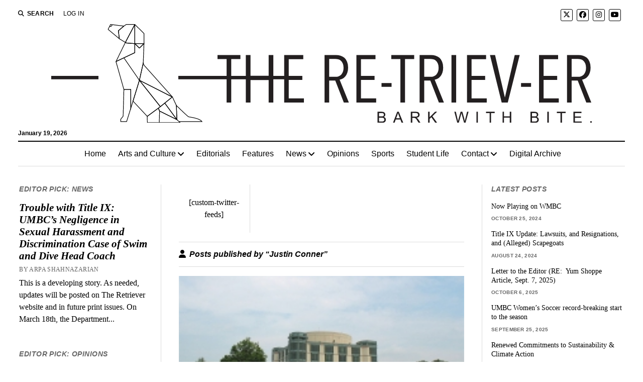

--- FILE ---
content_type: text/html; charset=UTF-8
request_url: https://retriever.umbc.edu/author/jconn1/
body_size: 7447
content:
<!DOCTYPE html>

<html lang="en-US">

<head>
	<title>Justin Conner &#8211; The Retriever</title>
<script>window.koko_analytics={"url":"https:\/\/retriever.umbc.edu\/koko-analytics-collect.php","site_url":"https:\/\/retriever.umbc.edu","post_id":-1,"use_cookie":1,"cookie_path":"\/"}</script><meta name='robots' content='max-image-preview:large' />
	<style>img:is([sizes="auto" i],[sizes^="auto," i]){contain-intrinsic-size:3000px 1500px}</style>
	<meta charset="UTF-8" />
<meta name="viewport" content="width=device-width, initial-scale=1" />
<meta name="template" content="Mission News 1.63" />
<link rel="preload" as="font" href="/wp-content/themes/mission-news/assets/font-awesome/webfonts/fa-solid-900.woff2" data-wpacu-preload-local-font="1" crossorigin>
<link rel="preload" as="font" href="/wp-content/themes/mission-news/assets/font-awesome/webfonts/fa-brands-400.woff2" data-wpacu-preload-local-font="1" crossorigin>
<script id="retri-ready">window.advanced_ads_ready=function(e,a){a=a||"complete";var d=function(e){return"interactive"===a?"loading"!==e:"complete"===e};d(document.readyState)?e():document.addEventListener("readystatechange",(function(a){d(a.target.readyState)&&e()}),{once:"interactive"===a})},window.advanced_ads_ready_queue=window.advanced_ads_ready_queue||[]</script>
		<link rel='stylesheet' id='wpacu-combined-css-head-1' href='https://retriever.umbc.edu/wp-content/cache/asset-cleanup/css/head-d86550203910906be632aecd697bc9a8a9792755.css' type='text/css' media='all' />
<style id='classic-theme-styles-inline-css' type='text/css'>/*! This file is auto-generated */
.wp-block-button__link{color:#fff;background-color:#32373c;border-radius:9999px;box-shadow:none;text-decoration:none;padding:calc(.667em + 2px) calc(1.333em + 2px);font-size:1.125em}.wp-block-file__button{background:#32373c;color:#fff;text-decoration:none}</style>
<style id='pdfemb-pdf-embedder-viewer-style-inline-css' type='text/css'>.wp-block-pdfemb-pdf-embedder-viewer{max-width:none}</style>
<style id='global-styles-inline-css' type='text/css'>:root{--wp--preset--aspect-ratio--square:1;--wp--preset--aspect-ratio--4-3:4/3;--wp--preset--aspect-ratio--3-4:3/4;--wp--preset--aspect-ratio--3-2:3/2;--wp--preset--aspect-ratio--2-3:2/3;--wp--preset--aspect-ratio--16-9:16/9;--wp--preset--aspect-ratio--9-16:9/16;--wp--preset--color--black:#000000;--wp--preset--color--cyan-bluish-gray:#abb8c3;--wp--preset--color--white:#ffffff;--wp--preset--color--pale-pink:#f78da7;--wp--preset--color--vivid-red:#cf2e2e;--wp--preset--color--luminous-vivid-orange:#ff6900;--wp--preset--color--luminous-vivid-amber:#fcb900;--wp--preset--color--light-green-cyan:#7bdcb5;--wp--preset--color--vivid-green-cyan:#00d084;--wp--preset--color--pale-cyan-blue:#8ed1fc;--wp--preset--color--vivid-cyan-blue:#0693e3;--wp--preset--color--vivid-purple:#9b51e0;--wp--preset--gradient--vivid-cyan-blue-to-vivid-purple:linear-gradient(135deg,rgba(6,147,227,1) 0%,rgb(155,81,224) 100%);--wp--preset--gradient--light-green-cyan-to-vivid-green-cyan:linear-gradient(135deg,rgb(122,220,180) 0%,rgb(0,208,130) 100%);--wp--preset--gradient--luminous-vivid-amber-to-luminous-vivid-orange:linear-gradient(135deg,rgba(252,185,0,1) 0%,rgba(255,105,0,1) 100%);--wp--preset--gradient--luminous-vivid-orange-to-vivid-red:linear-gradient(135deg,rgba(255,105,0,1) 0%,rgb(207,46,46) 100%);--wp--preset--gradient--very-light-gray-to-cyan-bluish-gray:linear-gradient(135deg,rgb(238,238,238) 0%,rgb(169,184,195) 100%);--wp--preset--gradient--cool-to-warm-spectrum:linear-gradient(135deg,rgb(74,234,220) 0%,rgb(151,120,209) 20%,rgb(207,42,186) 40%,rgb(238,44,130) 60%,rgb(251,105,98) 80%,rgb(254,248,76) 100%);--wp--preset--gradient--blush-light-purple:linear-gradient(135deg,rgb(255,206,236) 0%,rgb(152,150,240) 100%);--wp--preset--gradient--blush-bordeaux:linear-gradient(135deg,rgb(254,205,165) 0%,rgb(254,45,45) 50%,rgb(107,0,62) 100%);--wp--preset--gradient--luminous-dusk:linear-gradient(135deg,rgb(255,203,112) 0%,rgb(199,81,192) 50%,rgb(65,88,208) 100%);--wp--preset--gradient--pale-ocean:linear-gradient(135deg,rgb(255,245,203) 0%,rgb(182,227,212) 50%,rgb(51,167,181) 100%);--wp--preset--gradient--electric-grass:linear-gradient(135deg,rgb(202,248,128) 0%,rgb(113,206,126) 100%);--wp--preset--gradient--midnight:linear-gradient(135deg,rgb(2,3,129) 0%,rgb(40,116,252) 100%);--wp--preset--font-size--small:12px;--wp--preset--font-size--medium:20px;--wp--preset--font-size--large:21px;--wp--preset--font-size--x-large:42px;--wp--preset--font-size--regular:16px;--wp--preset--font-size--larger:28px;--wp--preset--spacing--20:0.44rem;--wp--preset--spacing--30:0.67rem;--wp--preset--spacing--40:1rem;--wp--preset--spacing--50:1.5rem;--wp--preset--spacing--60:2.25rem;--wp--preset--spacing--70:3.38rem;--wp--preset--spacing--80:5.06rem;--wp--preset--shadow--natural:6px 6px 9px rgba(0, 0, 0, 0.2);--wp--preset--shadow--deep:12px 12px 50px rgba(0, 0, 0, 0.4);--wp--preset--shadow--sharp:6px 6px 0px rgba(0, 0, 0, 0.2);--wp--preset--shadow--outlined:6px 6px 0px -3px rgba(255, 255, 255, 1), 6px 6px rgba(0, 0, 0, 1);--wp--preset--shadow--crisp:6px 6px 0px rgba(0, 0, 0, 1)}:where(.is-layout-flex){gap:.5em}:where(.is-layout-grid){gap:.5em}body .is-layout-flex{display:flex}.is-layout-flex{flex-wrap:wrap;align-items:center}.is-layout-flex>:is(*,div){margin:0}body .is-layout-grid{display:grid}.is-layout-grid>:is(*,div){margin:0}:where(.wp-block-columns.is-layout-flex){gap:2em}:where(.wp-block-columns.is-layout-grid){gap:2em}:where(.wp-block-post-template.is-layout-flex){gap:1.25em}:where(.wp-block-post-template.is-layout-grid){gap:1.25em}.has-black-color{color:var(--wp--preset--color--black)!important}.has-cyan-bluish-gray-color{color:var(--wp--preset--color--cyan-bluish-gray)!important}.has-white-color{color:var(--wp--preset--color--white)!important}.has-pale-pink-color{color:var(--wp--preset--color--pale-pink)!important}.has-vivid-red-color{color:var(--wp--preset--color--vivid-red)!important}.has-luminous-vivid-orange-color{color:var(--wp--preset--color--luminous-vivid-orange)!important}.has-luminous-vivid-amber-color{color:var(--wp--preset--color--luminous-vivid-amber)!important}.has-light-green-cyan-color{color:var(--wp--preset--color--light-green-cyan)!important}.has-vivid-green-cyan-color{color:var(--wp--preset--color--vivid-green-cyan)!important}.has-pale-cyan-blue-color{color:var(--wp--preset--color--pale-cyan-blue)!important}.has-vivid-cyan-blue-color{color:var(--wp--preset--color--vivid-cyan-blue)!important}.has-vivid-purple-color{color:var(--wp--preset--color--vivid-purple)!important}.has-black-background-color{background-color:var(--wp--preset--color--black)!important}.has-cyan-bluish-gray-background-color{background-color:var(--wp--preset--color--cyan-bluish-gray)!important}.has-white-background-color{background-color:var(--wp--preset--color--white)!important}.has-pale-pink-background-color{background-color:var(--wp--preset--color--pale-pink)!important}.has-vivid-red-background-color{background-color:var(--wp--preset--color--vivid-red)!important}.has-luminous-vivid-orange-background-color{background-color:var(--wp--preset--color--luminous-vivid-orange)!important}.has-luminous-vivid-amber-background-color{background-color:var(--wp--preset--color--luminous-vivid-amber)!important}.has-light-green-cyan-background-color{background-color:var(--wp--preset--color--light-green-cyan)!important}.has-vivid-green-cyan-background-color{background-color:var(--wp--preset--color--vivid-green-cyan)!important}.has-pale-cyan-blue-background-color{background-color:var(--wp--preset--color--pale-cyan-blue)!important}.has-vivid-cyan-blue-background-color{background-color:var(--wp--preset--color--vivid-cyan-blue)!important}.has-vivid-purple-background-color{background-color:var(--wp--preset--color--vivid-purple)!important}.has-black-border-color{border-color:var(--wp--preset--color--black)!important}.has-cyan-bluish-gray-border-color{border-color:var(--wp--preset--color--cyan-bluish-gray)!important}.has-white-border-color{border-color:var(--wp--preset--color--white)!important}.has-pale-pink-border-color{border-color:var(--wp--preset--color--pale-pink)!important}.has-vivid-red-border-color{border-color:var(--wp--preset--color--vivid-red)!important}.has-luminous-vivid-orange-border-color{border-color:var(--wp--preset--color--luminous-vivid-orange)!important}.has-luminous-vivid-amber-border-color{border-color:var(--wp--preset--color--luminous-vivid-amber)!important}.has-light-green-cyan-border-color{border-color:var(--wp--preset--color--light-green-cyan)!important}.has-vivid-green-cyan-border-color{border-color:var(--wp--preset--color--vivid-green-cyan)!important}.has-pale-cyan-blue-border-color{border-color:var(--wp--preset--color--pale-cyan-blue)!important}.has-vivid-cyan-blue-border-color{border-color:var(--wp--preset--color--vivid-cyan-blue)!important}.has-vivid-purple-border-color{border-color:var(--wp--preset--color--vivid-purple)!important}.has-vivid-cyan-blue-to-vivid-purple-gradient-background{background:var(--wp--preset--gradient--vivid-cyan-blue-to-vivid-purple)!important}.has-light-green-cyan-to-vivid-green-cyan-gradient-background{background:var(--wp--preset--gradient--light-green-cyan-to-vivid-green-cyan)!important}.has-luminous-vivid-amber-to-luminous-vivid-orange-gradient-background{background:var(--wp--preset--gradient--luminous-vivid-amber-to-luminous-vivid-orange)!important}.has-luminous-vivid-orange-to-vivid-red-gradient-background{background:var(--wp--preset--gradient--luminous-vivid-orange-to-vivid-red)!important}.has-very-light-gray-to-cyan-bluish-gray-gradient-background{background:var(--wp--preset--gradient--very-light-gray-to-cyan-bluish-gray)!important}.has-cool-to-warm-spectrum-gradient-background{background:var(--wp--preset--gradient--cool-to-warm-spectrum)!important}.has-blush-light-purple-gradient-background{background:var(--wp--preset--gradient--blush-light-purple)!important}.has-blush-bordeaux-gradient-background{background:var(--wp--preset--gradient--blush-bordeaux)!important}.has-luminous-dusk-gradient-background{background:var(--wp--preset--gradient--luminous-dusk)!important}.has-pale-ocean-gradient-background{background:var(--wp--preset--gradient--pale-ocean)!important}.has-electric-grass-gradient-background{background:var(--wp--preset--gradient--electric-grass)!important}.has-midnight-gradient-background{background:var(--wp--preset--gradient--midnight)!important}.has-small-font-size{font-size:var(--wp--preset--font-size--small)!important}.has-medium-font-size{font-size:var(--wp--preset--font-size--medium)!important}.has-large-font-size{font-size:var(--wp--preset--font-size--large)!important}.has-x-large-font-size{font-size:var(--wp--preset--font-size--x-large)!important}:where(.wp-block-post-template.is-layout-flex){gap:1.25em}:where(.wp-block-post-template.is-layout-grid){gap:1.25em}:where(.wp-block-columns.is-layout-flex){gap:2em}:where(.wp-block-columns.is-layout-grid){gap:2em}:root :where(.wp-block-pullquote){font-size:1.5em;line-height:1.6}</style>


<script type="text/javascript" src="https://retriever.umbc.edu/wp-includes/js/jquery/jquery.min.js?ver=3.7.1" id="jquery-core-js"></script>
<link rel="icon" href="https://retriever.umbc.edu/wp-content/uploads/2020/01/cropped-favicon-32x32.png" sizes="32x32" />
<link rel="icon" href="https://retriever.umbc.edu/wp-content/uploads/2020/01/cropped-favicon-192x192.png" sizes="192x192" />
<link rel="apple-touch-icon" href="https://retriever.umbc.edu/wp-content/uploads/2020/01/cropped-favicon-180x180.png" />
<meta name="msapplication-TileImage" content="https://retriever.umbc.edu/wp-content/uploads/2020/01/cropped-favicon-270x270.png" />
		<style type="text/css" id="wp-custom-css">.featured-image+.post-image-caption{font-style:italic;background-color:#f8f8f8;color:#555;font-size:14px;padding:.4em;box-shadow:inset 0 2px 4px silver}.home .featured-image img,.archive .featured-image img{object-fit:cover;max-height:320px}.site-footer .site-title{display:none}.site-footer .design-credit{display:none}.menu-footer-container{margin:1em}.menu-footer::after{content:"Copyright © 2022 The Retriever";font-style:italic}body,.widget_ct_mission_news_post_list .title{font-family:"Times","Times New Roman","Norasi",serif}input[type="text"],input[type="email"],input[type="password"],input[type="number"],input[type="search"],input[type="tel"],input[type="url"],textarea,input[type="submit"],.comments .comment-author .author-name,.comments .comment-footer a,.sidebar-left .widget-title,.sidebar-right .widget-title,.widget_ct_mission_news_post_list .style-2 .title{font-size:.9em}.post-content{font-size:17px}.post-byline{margin-top:.75em}h1,h2{font-style:italic;font-weight:700;font-family:"Times","Times New Roman","Norasi",serif}</style>
		</head>

<body id="mission-news-child" class="archive author author-jconn1 author-257 wp-custom-logo wp-theme-mission-news wp-child-theme-mission-news-child not-guest-author">
<a class="skip-content" href="#main">Press &quot;Enter&quot; to skip to content</a>
<div id="overflow-container" class="overflow-container">
	<div id="max-width" class="max-width">
							<header class="site-header" id="site-header" role="banner">
				<div class="top-nav">
					<button id="search-toggle" class="search-toggle"><i class="fas fa-search"></i><span>Search</span></button>
<div id="search-form-popup" class="search-form-popup">
	<div class="inner">
		<div class="title">Search The Retriever</div>
		<div class='search-form-container'>
    <form role="search" method="get" class="search-form" action="https://retriever.umbc.edu">
        <input id="search-field" type="search" class="search-field" value="" name="s"
               title="Search" placeholder=" Search for..." />
        <input type="submit" class="search-submit" value='Search'/>
    </form>
</div>		<a id="close-search" class="close" href="#"><svg xmlns="http://www.w3.org/2000/svg" width="20" height="20" viewBox="0 0 20 20" version="1.1"><g stroke="none" stroke-width="1" fill="none" fill-rule="evenodd"><g transform="translate(-17.000000, -12.000000)" fill="#000000"><g transform="translate(17.000000, 12.000000)"><rect transform="translate(10.000000, 10.000000) rotate(45.000000) translate(-10.000000, -10.000000) " x="9" y="-2" width="2" height="24"/><rect transform="translate(10.000000, 10.000000) rotate(-45.000000) translate(-10.000000, -10.000000) " x="9" y="-2" width="2" height="24"/></g></g></g></svg></a>
	</div>
</div>
					<div id="menu-secondary-container" class="menu-secondary-container">
						<div id="menu-secondary" class="menu-container menu-secondary" role="navigation">
	<nav class="menu"><ul id="menu-secondary-items" class="menu-secondary-items"><li id="menu-item-19478" class="menu-item menu-item-type-custom menu-item-object-custom menu-item-19478"><a href="https://retriever.umbc.edu/wp-login.php?loggedout=true&#038;wp_lang=en_US">Log In</a></li>
</ul></nav></div>
					</div>
					<ul id='social-media-icons' class='social-media-icons'><li>					<a class="twitter" target="_blank"
					   href="https://twitter.com/retrieverumbc">
						<i class="fa-brands fa-x-twitter"
						   title="twitter"></i>
					</a>
					</li><li>					<a class="facebook" target="_blank"
					   href="https://www.facebook.com/theretriever/">
						<i class="fab fa-facebook"
						   title="facebook"></i>
					</a>
					</li><li>					<a class="instagram" target="_blank"
					   href="https://www.instagram.com/retrieverumbc/">
						<i class="fab fa-instagram"
						   title="instagram"></i>
					</a>
					</li><li>					<a class="youtube" target="_blank"
					   href="https://www.youtube.com/channel/UCL6Sq58XDmQNRUMHgeShp9w">
						<i class="fab fa-youtube"
						   title="youtube"></i>
					</a>
					</li></ul>				</div>
				<div id="title-container" class="title-container"><div class='site-title has-date'><a href="https://retriever.umbc.edu/" class="custom-logo-link" rel="home"><img width="1076" height="195" src="https://retriever.umbc.edu/wp-content/uploads/2021/05/masthead-11.svg" class="custom-logo" alt="The Retriever" decoding="async" fetchpriority="high" /></a></div><p class="date">January 19, 2026</p>				</div>
				<button id="toggle-navigation" class="toggle-navigation" name="toggle-navigation" aria-expanded="false">
					<span class="screen-reader-text">open menu</span>
					<svg xmlns="http://www.w3.org/2000/svg" width="24" height="18" viewBox="0 0 24 18" version="1.1"><g stroke="none" stroke-width="1" fill="none" fill-rule="evenodd"><g transform="translate(-272.000000, -21.000000)" fill="#000000"><g transform="translate(266.000000, 12.000000)"><g transform="translate(6.000000, 9.000000)"><rect class="top-bar" x="0" y="0" width="24" height="2"/><rect class="middle-bar" x="0" y="8" width="24" height="2"/><rect class="bottom-bar" x="0" y="16" width="24" height="2"/></g></g></g></g></svg>				</button>
				<div id="menu-primary-container" class="menu-primary-container tier-1">
					<div class="dropdown-navigation"><a id="back-button" class="back-button" href="#"><i class="fas fa-angle-left"></i> Back</a><span class="label"></span></div>
<div id="menu-primary" class="menu-container menu-primary" role="navigation">
    <nav class="menu"><ul id="menu-primary-items" class="menu-primary-items"><li id="menu-item-4" class="menu-item menu-item-type-custom menu-item-object-custom menu-item-4"><a href="/">Home</a></li>
<li id="menu-item-13872" class="menu-item menu-item-type-taxonomy menu-item-object-category menu-item-has-children menu-item-13872"><a href="https://retriever.umbc.edu/category/arts-and-culture/">Arts and Culture</a><button class="toggle-dropdown" aria-expanded="false" name="toggle-dropdown"><span class="screen-reader-text">open menu</span><i class="fas fa-angle-right"></i></button>
<ul class="sub-menu">
	<li id="menu-item-56890" class="menu-item menu-item-type-taxonomy menu-item-object-category menu-item-56890"><a href="https://retriever.umbc.edu/category/arts-and-culture/music/">Music</a></li>
</ul>
</li>
<li id="menu-item-56892" class="menu-item menu-item-type-taxonomy menu-item-object-category menu-item-56892"><a href="https://retriever.umbc.edu/category/staff-editorials/">Editorials</a></li>
<li id="menu-item-56891" class="menu-item menu-item-type-taxonomy menu-item-object-category menu-item-56891"><a href="https://retriever.umbc.edu/category/features/">Features</a></li>
<li id="menu-item-80" class="menu-item menu-item-type-taxonomy menu-item-object-category menu-item-has-children menu-item-80"><a href="https://retriever.umbc.edu/category/news/">News</a><button class="toggle-dropdown" aria-expanded="false" name="toggle-dropdown"><span class="screen-reader-text">open menu</span><i class="fas fa-angle-right"></i></button>
<ul class="sub-menu">
	<li id="menu-item-56886" class="menu-item menu-item-type-taxonomy menu-item-object-category menu-item-56886"><a href="https://retriever.umbc.edu/category/news/local-news/">Local</a></li>
	<li id="menu-item-56887" class="menu-item menu-item-type-taxonomy menu-item-object-category menu-item-56887"><a href="https://retriever.umbc.edu/category/news/national-news/">National</a></li>
	<li id="menu-item-56888" class="menu-item menu-item-type-taxonomy menu-item-object-category menu-item-56888"><a href="https://retriever.umbc.edu/category/news/university-news/">University</a></li>
	<li id="menu-item-56889" class="menu-item menu-item-type-taxonomy menu-item-object-category menu-item-56889"><a href="https://retriever.umbc.edu/category/news/world-news/">World</a></li>
</ul>
</li>
<li id="menu-item-81" class="menu-item menu-item-type-taxonomy menu-item-object-category menu-item-81"><a href="https://retriever.umbc.edu/category/opinions/">Opinions</a></li>
<li id="menu-item-56893" class="menu-item menu-item-type-taxonomy menu-item-object-category menu-item-56893"><a href="https://retriever.umbc.edu/category/sports/">Sports</a></li>
<li id="menu-item-56894" class="menu-item menu-item-type-taxonomy menu-item-object-category menu-item-56894"><a href="https://retriever.umbc.edu/category/student-life/">Student Life</a></li>
<li id="menu-item-23496" class="menu-item menu-item-type-custom menu-item-object-custom menu-item-has-children menu-item-23496"><a href="#">Contact</a><button class="toggle-dropdown" aria-expanded="false" name="toggle-dropdown"><span class="screen-reader-text">open menu</span><i class="fas fa-angle-right"></i></button>
<ul class="sub-menu">
	<li id="menu-item-23499" class="menu-item menu-item-type-post_type menu-item-object-page menu-item-23499"><a href="https://retriever.umbc.edu/contact-us/">Meet Our Team</a></li>
	<li id="menu-item-23497" class="menu-item menu-item-type-post_type menu-item-object-page menu-item-23497"><a href="https://retriever.umbc.edu/join-our-team/">Apply Now</a></li>
	<li id="menu-item-53265" class="menu-item menu-item-type-post_type menu-item-object-page menu-item-53265"><a href="https://retriever.umbc.edu/article-feedback/">Article Feedback</a></li>
</ul>
</li>
<li id="menu-item-49316" class="menu-item menu-item-type-custom menu-item-object-custom menu-item-49316"><a href="https://issuu.com/theretriever.umbc/stacks">Digital Archive</a></li>
</ul></nav></div>
				</div>
			</header>
							<aside id="below-header" class="widget-area widget-area-below-header active-1" role="complementary">
			</aside>
		<div class="content-container">
						<div class="layout-container">
				    <aside class="sidebar sidebar-left" id="sidebar-left" role="complementary">
        <div class="inner">
            <section id="ct_mission_news_post_list-4" class="widget widget_ct_mission_news_post_list"><div class="style-1"><h2 class="widget-title">Editor Pick: News</h2><ul><li class="post-item"><div class="top"><div class="top-inner"><a href="https://retriever.umbc.edu/2024/03/trouble-with-title-ix-umbcs-negligence-in-sexual-harassment-and-discrimination-case-of-swim-and-dive-head-coach/" class="title">Trouble with Title IX: UMBC’s Negligence in Sexual Harassment and Discrimination Case of Swim and Dive Head Coach</a><div class="post-byline">By Arpa Shahnazarian</div></div></div><div class="bottom"><div class="excerpt">This is a developing story. As needed, updates will be posted on The Retriever website and in future print issues. On March 18th, the Department...</div></div></li></ul></div></section><section id="ct_mission_news_post_list-5" class="widget widget_ct_mission_news_post_list"><div class="style-1"><h2 class="widget-title">Editor Pick: Opinions</h2><ul><li class="post-item"><div class="top"><div class="top-inner"><a href="https://retriever.umbc.edu/2024/02/myth-or-materiality-does-the-true-grit-statue-really-bring-luck/" class="title">Myth or Materiality: Does the True Grit Statue Really Bring Luck?</a><div class="post-byline">By Hasitha Bhandaru</div></div></div><div class="bottom"><div class="excerpt">The UMBC mascot, Chesapeake Bay Retriever, or more commonly known as True Grit, is the pinnacle of hope and superstition. Originally sculpted by wax, but...</div></div></li></ul></div></section><section id="ct_mission_news_post_list-6" class="widget widget_ct_mission_news_post_list"><div class="style-1"><h2 class="widget-title">Editor Pick: Arts &amp; Culture</h2><ul><li class="post-item"><div class="top"><div class="top-inner"><a href="https://retriever.umbc.edu/2024/03/floodzone/" class="title">FloodZone at Albin O. Kuhn Library Gallery displays a serenely haunting display of environmental decay</a><div class="post-byline">By Mikaela Turner</div></div></div><div class="bottom"><div class="excerpt">Walking through the Albin O. Kuhn Library’s grand entrance and past the bustling cafe where shouts of orders from the back kitchen echo, one will...</div></div></li></ul></div></section>        </div>
    </aside>
				<section id="main" class="main" role="main">
						<aside id="above-main" class="widget-area widget-area-above-main active-5"  role="complementary">
		<section id="text-18" class="widget widget_text">			<div class="textwidget"><p>[custom-twitter-feeds]</p>
</div>
		</section>	</aside>

<div class='archive-header'>
			<div class="avatar-container"></div>		<h1>
			<i class="fas fa-user"></i>
			Posts published by &ldquo;Justin Conner&rdquo;		</h1>
		</div>
<div id="loop-container" class="loop-container">
    <div class="post-23597 post type-post status-publish format-standard has-post-thumbnail hentry category-opinions entry">
		<article>
		<div class="featured-image"><a href="https://retriever.umbc.edu/2018/02/spring-the-season-of-change/">Spring: the season of change<img width="225" height="140" src="https://retriever.umbc.edu/wp-content/uploads/AOK-library.jpg" class="attachment-large size-large wp-post-image" alt="" decoding="async" /></a></div>		<div class='post-header'>
						<h2 class='post-title'>
				<a href="https://retriever.umbc.edu/2018/02/spring-the-season-of-change/">Spring: the season of change</a>
			</h2>
			<div class="post-byline">By Justin Conner on February 16, 2018</div>		</div>
				<div class="post-content">
			<p>So far, this spring semester has been lackluster at best. That is not necessarily a bad thing. The classes most people are taking are not really&#8230;</p>
		</div>
	</article>
	</div></div>

</section> 
	<aside class="sidebar sidebar-right" id="sidebar-right" role="complementary">
		<div class="inner">
			<section id="ct_mission_news_post_list-2" class="widget widget_ct_mission_news_post_list"><div class="style-2"><h2 class="widget-title">Latest Posts</h2><ul><li class="post-item"><div class="top"><div class="top-inner"><a href="https://retriever.umbc.edu/2024/10/now-playing-on-wmbc/" class="title">Now Playing on WMBC</a><div class="post-byline">October 25, 2024</div></div></div></li><li class="post-item"><div class="top"><div class="top-inner"><a href="https://retriever.umbc.edu/2024/08/title-ix-update-lawsuits-and-resignations-and-alleged-scapegoats/" class="title">Title IX Update: Lawsuits, and Resignations, and (Alleged) Scapegoats</a><div class="post-byline">August 24, 2024</div></div></div></li><li class="post-item"><div class="top"><div class="top-inner"><a href="https://retriever.umbc.edu/2025/10/letter-to-the-editor-re-yum-shoppe-article-sept-7-2025/" class="title">Letter to the Editor (RE:  Yum Shoppe Article, Sept. 7, 2025)</a><div class="post-byline">October 6, 2025</div></div></div></li><li class="post-item"><div class="top"><div class="top-inner"><a href="https://retriever.umbc.edu/2025/09/57448/" class="title">UMBC Women’s Soccer record-breaking start to the season</a><div class="post-byline">September 25, 2025</div></div></div></li><li class="post-item"><div class="top"><div class="top-inner"><a href="https://retriever.umbc.edu/2025/09/renewed-commitments-to-sustainability-climate-action/" class="title">Renewed Commitments to Sustainability &amp; Climate Action</a><div class="post-byline">September 25, 2025</div></div></div></li><li class="post-item"><div class="top"><div class="top-inner"><a href="https://retriever.umbc.edu/2025/09/the-roots-of-inclusive-excellence/" class="title">The roots of Inclusive excellence</a><div class="post-byline">September 25, 2025</div></div></div></li><li class="post-item"><div class="top"><div class="top-inner"><a href="https://retriever.umbc.edu/2025/09/5-bold-predictions-for-the-2025-nfl-season/" class="title">5 Bold Predictions for the 2025 NFL Season</a><div class="post-byline">September 25, 2025</div></div></div></li></ul></div></section>		</div>
	</aside>
</div>
</div>

    <footer id="site-footer" class="site-footer" role="contentinfo">
                <div class="footer-title-container">
            <div class='site-title has-date'><a href="https://retriever.umbc.edu/" class="custom-logo-link" rel="home"><img width="1076" height="195" src="https://retriever.umbc.edu/wp-content/uploads/2021/05/masthead-11.svg" class="custom-logo" alt="The Retriever" decoding="async" /></a></div>                        <ul class='social-media-icons'><li>					<a class="twitter" target="_blank"
					   href="https://twitter.com/retrieverumbc">
						<i class="fa-brands fa-x-twitter"
						   title="twitter"></i>
					</a>
					</li><li>					<a class="facebook" target="_blank"
					   href="https://www.facebook.com/theretriever/">
						<i class="fab fa-facebook"
						   title="facebook"></i>
					</a>
					</li><li>					<a class="instagram" target="_blank"
					   href="https://www.instagram.com/retrieverumbc/">
						<i class="fab fa-instagram"
						   title="instagram"></i>
					</a>
					</li><li>					<a class="youtube" target="_blank"
					   href="https://www.youtube.com/channel/UCL6Sq58XDmQNRUMHgeShp9w">
						<i class="fab fa-youtube"
						   title="youtube"></i>
					</a>
					</li></ul>        </div>
        <div id="menu-footer-container" class="menu-footer-container">
            <div id="menu-footer" class="menu-container menu-footer" role="navigation">
	<nav class="menu"><ul id="menu-footer-items" class="menu-footer-items"><li class="menu-item menu-item-type-custom menu-item-object-custom menu-item-19478"><a href="https://retriever.umbc.edu/wp-login.php?loggedout=true&#038;wp_lang=en_US">Log In</a></li>
</ul></nav></div>
        </div>
                <div class="design-credit">
            <span>
                <a href="https://www.competethemes.com/mission-news/" rel="nofollow">Mission News Theme</a> by Compete Themes.            </span>
        </div>
            </footer>
</div>
</div>

<button id="scroll-to-top" class="scroll-to-top"><span class="screen-reader-text">Scroll to the top</span><i class="fas fa-arrow-up"></i></button>
<script type="speculationrules">
{"prefetch":[{"source":"document","where":{"and":[{"href_matches":"\/*"},{"not":{"href_matches":["\/wp-*.php","\/wp-admin\/*","\/wp-content\/uploads\/*","\/wp-content\/*","\/wp-content\/plugins\/*","\/wp-content\/themes\/mission-news-child\/*","\/wp-content\/themes\/mission-news\/*","\/*\\?(.+)"]}},{"not":{"selector_matches":"a[rel~=\"nofollow\"]"}},{"not":{"selector_matches":".no-prefetch, .no-prefetch a"}}]},"eagerness":"conservative"}]}
</script>
<script type="text/javascript" id="ct-mission-news-js-js-extra">
/* <![CDATA[ */
var mission_news_objectL10n = {"openMenu":"open menu","closeMenu":"close menu","openChildMenu":"open dropdown menu","closeChildMenu":"close dropdown menu"};
/* ]]> */
</script>
<script defer='defer' type='text/javascript' id='wpacu-combined-js-body-group-1' src='https://retriever.umbc.edu/wp-content/cache/asset-cleanup/js/body-cb7f11cd32924f855fde7348cd52b848c3e447b1.js'></script><script>!function(){window.advanced_ads_ready_queue=window.advanced_ads_ready_queue||[],advanced_ads_ready_queue.push=window.advanced_ads_ready;for(var d=0,a=advanced_ads_ready_queue.length;d<a;d++)advanced_ads_ready(advanced_ads_ready_queue[d])}();</script>
</body>
</html>

--- FILE ---
content_type: image/svg+xml
request_url: https://retriever.umbc.edu/wp-content/uploads/2021/05/masthead-11.svg
body_size: 2198
content:
<svg xmlns="http://www.w3.org/2000/svg" width="1076.57" height="195.73"><defs><clipPath id="a" clipPathUnits="userSpaceOnUse"><path d="M509 436h918.07v163.6H509z"/></clipPath><clipPath id="b" clipPathUnits="userSpaceOnUse"><path d="M395.63 135.41h773.62V937H395.63z"/></clipPath><clipPath id="c" clipPathUnits="userSpaceOnUse"><path d="M0 1080h1920V0H0z"/></clipPath></defs><g fill="#231f20" aria-label="BARK WITH BITE." font-family="Arial" font-size="23" font-weight="400" style="-inkscape-font-specification:ArialMT"><path d="M649.91 195.73v-21.95h8.24q2.51 0 4.03.68 1.52.65 2.38 2.05.87 1.38.87 2.89 0 1.4-.77 2.65-.76 1.24-2.3 2 1.99.59 3.05 2 1.08 1.4 1.08 3.32 0 1.54-.66 2.88-.64 1.31-1.6 2.03-.96.72-2.41 1.1-1.44.35-3.54.35zm2.9-12.72h4.75q1.94 0 2.77-.26 1.11-.33 1.67-1.1.57-.76.57-1.9 0-1.1-.53-1.92-.52-.84-1.5-1.14-.97-.32-3.33-.32h-4.4zm0 10.13h5.47q1.41 0 1.98-.1 1-.18 1.68-.6.67-.42 1.1-1.21.44-.81.44-1.86 0-1.23-.63-2.13-.63-.91-1.75-1.27-1.11-.37-3.2-.37h-5.08zM680.65 195.73l8.43-21.95h3.13l8.98 21.95h-3.3l-2.57-6.64h-9.17l-2.42 6.64zm6.33-9.01h7.45l-2.3-6.08q-1.04-2.77-1.55-4.55-.42 2.11-1.19 4.2zM716.13 195.73v-21.95h9.74q2.93 0 4.46.6 1.53.59 2.44 2.08.91 1.5.91 3.31 0 2.34-1.5 3.94-1.52 1.6-4.68 2.04 1.15.55 1.75 1.09 1.27 1.17 2.41 2.92l3.82 5.97h-3.65l-2.9-4.56q-1.28-1.98-2.1-3.03-.83-1.05-1.49-1.47-.64-.41-1.32-.58-.49-.1-1.61-.1h-3.37v9.74zm2.9-12.26h6.25q2 0 3.12-.4 1.12-.42 1.7-1.32.59-.91.59-1.98 0-1.56-1.14-2.56-1.12-1-3.56-1h-6.95zM750.65 195.73v-21.95h2.9v10.89l10.9-10.89h3.95l-9.21 8.9 9.61 13.05h-3.83l-7.82-11.1-3.6 3.5v7.6zM808.73 195.73l-5.82-21.95h2.98l3.34 14.4q.54 2.25.93 4.48.83-3.51.98-4.05l4.18-14.83h3.5l3.15 11.11q1.18 4.14 1.7 7.77.43-2.08 1.1-4.77l3.44-14.1h2.92l-6.02 21.94h-2.8l-4.62-16.72q-.59-2.1-.7-2.58-.34 1.52-.64 2.58l-4.65 16.72zM846.92 195.73v-21.95h2.9v21.95zM873.1 195.73v-19.36h-7.23v-2.59h17.4v2.6h-7.26v19.35zM898.92 195.73v-21.95h2.9v9.02h11.42v-9.02h2.9v21.95h-2.9V185.4h-11.41v10.34zM954.5 195.73v-21.95h8.23q2.52 0 4.03.68 1.53.65 2.38 2.05.87 1.38.87 2.89 0 1.4-.77 2.65-.76 1.24-2.3 2 1.99.59 3.05 2 1.08 1.4 1.08 3.32 0 1.54-.66 2.88-.64 1.31-1.6 2.03-.96.72-2.41 1.1-1.44.35-3.54.35zm2.9-12.72h4.75q1.93 0 2.77-.26 1.1-.33 1.66-1.1.57-.76.57-1.9 0-1.1-.53-1.92-.52-.84-1.5-1.14-.97-.32-3.33-.32h-4.4zm0 10.13h5.46q1.41 0 1.98-.1 1-.18 1.68-.6.67-.42 1.1-1.21.44-.81.44-1.86 0-1.23-.63-2.13-.63-.91-1.75-1.27-1.1-.37-3.2-.37h-5.08zM988.14 195.73v-21.95h2.9v21.95zM1014.33 195.73v-19.36h-7.24v-2.59h17.4v2.6h-7.26v19.35zM1040.11 195.73v-21.95h15.87v2.6h-12.96v6.72h12.14v2.57h-12.14v7.47h13.47v2.6zM1073.5 195.73v-3.07h3.07v3.07z"/></g><g fill="#231f20" aria-label="THE RE-TRIEV-ER" font-family="Avenir Next Condensed" font-size="100" font-stretch="condensed" font-weight="400" style="-inkscape-font-specification:AvenirNextCondensed-Regular"><path d="M358.5 69.18v86.4h-9.2v-86.4h-18.14v-8h45.6v8zM433.03 155.58v-44.8h-36.14v44.8h-9.33v-94.4h9.33v41.34h36.14V61.18h9.33v94.4zM463.96 155.58v-94.4h38v8.27h-28.93v33.2h27.06v7.87h-27.06v36.66h30.26v8.4zM582.76 155.58l-17.07-43.73h-12.13v43.73h-9.2v-94.4h22.67q4.66 0 8.93 1.34 4.4 1.2 7.73 4.13 3.47 2.93 5.47 7.73 2.13 4.8 2.13 11.74 0 6-1.6 10.4-1.46 4.26-4 7.2-2.4 2.93-5.46 4.53-2.94 1.6-5.87 2l18.4 45.33zm-.53-69.06q0-5.07-1.47-8.4-1.33-3.47-3.73-5.47-2.27-2-5.34-2.8-2.93-.8-6.13-.8h-12v35.47h12.4q7.6 0 11.87-4.67 4.4-4.8 4.4-13.33zM607.83 155.58v-94.4h38v8.27h-28.94v33.2h27.07v7.87h-27.07v36.66h30.27v8.4zM657.83 124.25v-7.47h20v7.47zM704.63 69.18v86.4h-9.2v-86.4h-18.14v-8h45.6v8zM772.1 155.58l-17.07-43.73h-12.14v43.73h-9.2v-94.4h22.67q4.67 0 8.93 1.34 4.4 1.2 7.74 4.13 3.46 2.93 5.46 7.73 2.14 4.8 2.14 11.74 0 6-1.6 10.4-1.47 4.26-4 7.2-2.4 2.93-5.47 4.53-2.93 1.6-5.87 2l18.4 45.33zm-.54-69.06q0-5.07-1.47-8.4-1.33-3.47-3.73-5.47-2.27-2-5.33-2.8-2.94-.8-6.14-.8h-12v35.47h12.4q7.6 0 11.87-4.67 4.4-4.8 4.4-13.33zM797.16 155.58v-94.4h9.33v94.4zM828.1 155.58v-94.4h38v8.27h-28.94v33.2h27.07v7.87h-27.07v36.66h30.27v8.4zM909.3 155.58h-12.14l-23.33-94.4h10.13l19.47 83.87h.26l19.47-83.87h9.87zM935.7 124.25v-7.47h20v7.47zM971.56 155.58v-94.4h38v8.27h-28.93v33.2h27.06v7.87h-27.06v36.66h30.26v8.4zM1065.7 155.58l-17.07-43.73h-12.14v43.73h-9.2v-94.4h22.67q4.67 0 8.93 1.34 4.4 1.2 7.74 4.13 3.46 2.93 5.46 7.73 2.14 4.8 2.14 11.74 0 6-1.6 10.4-1.47 4.26-4 7.2-2.4 2.93-5.47 4.53-2.93 1.6-5.87 2l18.4 45.33zm-.54-69.06q0-5.07-1.47-8.4-1.33-3.47-3.73-5.47-2.27-2-5.33-2.8-2.94-.8-6.14-.8h-12v35.47h12.4q7.6 0 11.87-4.67 4.4-4.8 4.4-13.33z"/></g><path fill="none" stroke="#231f20" stroke-width="6.66665" d="M253.1 105.98h245.49"/><g clip-path="url(#a)" transform="matrix(1.33333 0 0 -1.33333 -678.67 793.05)"><path fill="none" stroke="#231f20" stroke-width="5" d="M509 515.3h70.52"/></g><g clip-path="url(#b)" transform="matrix(.24418 0 0 -.24418 15.82 228.8)"><path fill="none" stroke="#020202" stroke-miterlimit="10" stroke-width="5" d="M398.78 894.53l20.49 39.78 108.48-13.26-44.6-37.37 7.23-65.09z"/><g clip-path="url(#c)"><path fill="none" stroke="#020202" stroke-miterlimit="10" stroke-width="5" d="M539.8 788.46l-49.42 30.13-7.23 65.09 44.6 37.37 19.28 13.26h69.3c.28 0 .46-.3.33-.54z"/><path fill="none" stroke="#020202" stroke-miterlimit="10" stroke-width="5" d="M616.95 778.81v150.03c0 1.42-1.9 1.89-2.56.64L539.8 788.46l10.25-4.83z"/><path fill="none" stroke="#020202" stroke-miterlimit="10" stroke-width="5" d="M691.68 778.81v82.57l-73.73 71.94a.6.6 0 01-1-.42V778.8z"/><path fill="none" stroke="#020202" stroke-miterlimit="10" stroke-width="5" d="M654.31 742.65l29.86 28.9a4.23 4.23 0 01-2.94 7.26h-64.28zM463.75 633.96l76.05 154.5 10.25-4.82 66.9-4.83V705.3l-152.69-71.85a.39.39 0 00-.51.52z"/><path fill="none" stroke="#020202" stroke-miterlimit="10" stroke-width="5" d="M654.31 481.09l31.34 139.82 6.03 157.9-37.37-36.16-37.36 36.16V705.3l-89.2-41.98zM527.75 406.36h56.65V254.48l69.91 226.6-126.56 182.23-60.53-28.48a5.16 5.16 0 01-2.76-6.08z"/><path fill="none" stroke="#020202" stroke-miterlimit="10" stroke-width="5" d="M502.44 165.29v-19.3h47.6l34.36 108.5v151.87h-56.65l-6.03-216.97zM685.65 620.91l6.03-16.87 231.44-257.98c.56-.62-.15-1.55-.9-1.18L654.32 481.1z"/><path fill="none" stroke="#020202" stroke-miterlimit="10" stroke-width="5" d="M825.47 266.54l94.08 76.65a2.97 2.97 0 01-.54 4.96L654.3 481.09z"/><path fill="none" stroke="#020202" stroke-miterlimit="10" stroke-width="5" d="M718.2 188.19l107.27 78.35-171.16 214.55-52.27-169.45zM411.5 919.22s15.16-7.2 21.24 13.44M923.12 346.06l33.08-69.88 3.37-101.5a4.02 4.02 0 00-7.26-2.52L861.25 295.7l61.83 50.38h.04z"/><path fill="none" stroke="#020202" stroke-miterlimit="10" stroke-width="5" d="M818.95 230.93L960 161.73 861.25 295.7l-52.28-41.2z"/><path fill="none" stroke="#020202" stroke-miterlimit="10" stroke-width="5" d="M719.13 137.91h266.56L960 161.73l-141.05 69.2-9.98 23.55-90.77-66.3zM816.46 137.91l2.49 93.02M1164.34 146H976.97L960 161.73l-3.8 114.45s91.4-88.78 99.53-91.76c8.12-2.98 87.3-9.07 108.61-38.42z"/></g></g></svg>